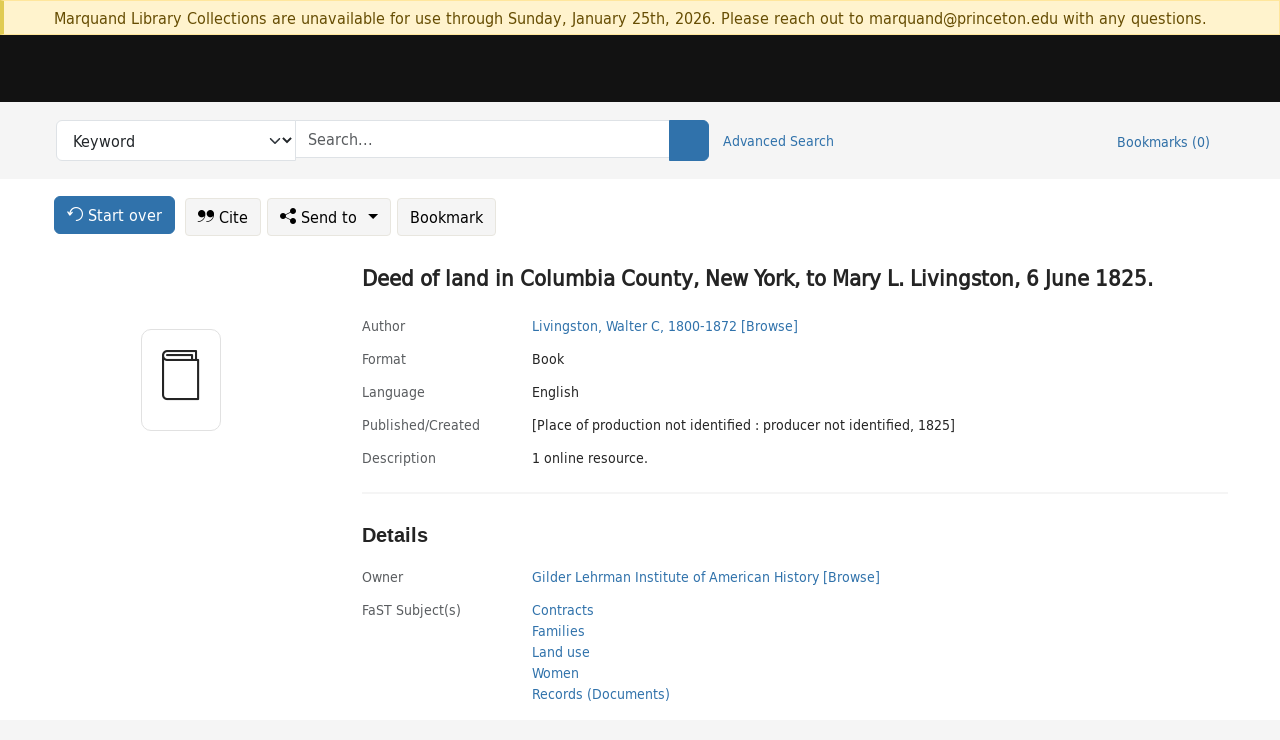

--- FILE ---
content_type: text/html; charset=utf-8
request_url: https://catalog.princeton.edu/catalog/99125301242406421
body_size: 6615
content:
<!DOCTYPE html>
<html lang="en" class="no-js">
  <head>
    <meta charset="utf-8">
    <meta http-equiv="Content-Type" content="text/html; charset=utf-8">

    <!-- Mobile viewport optimization h5bp.com/ad -->
    <meta name="HandheldFriendly" content="True">
    <meta name="viewport" content="width=device-width,initial-scale=1.0">

    <!-- OpenGraph metadata when sharing links, e.g., on FB -->
    <meta property="og:title" content="Deed of land in Columbia County, New York, to Mary L. Livingston, 6 June 1825. - Princeton University Library Catalog" />

    <title>Deed of land in Columbia County, New York, to Mary L. Livingston, 6 June 1825. - Princeton University Library Catalog</title>
    <link href="https://catalog.princeton.edu/catalog/opensearch.xml" title="Princeton University Library Catalog" type="application/opensearchdescription+xml" rel="search" />
    <link rel="icon" type="image/x-icon" href="/assets/favicon-d278d313ce27645290d60126dc43dc8f0e84a9ba48f4efce479d6f0658b6bf75.ico" />
    <link rel="stylesheet" href="/assets/application-0a3ece5c4281a5653e0d18aa6ae42c4a2ce462fdece374891851aa9ff2b1b303.css" media="screen" />
    <link rel="stylesheet" href="/assets/print-dab7197237f1eb28d6fec055fc9ab977543de68f256d5beae619e343a34441e0.css" media="print" />
    <link href="https://maxcdn.bootstrapcdn.com/font-awesome/4.6.3/css/font-awesome.min.css" rel="stylesheet" integrity="sha384-T8Gy5hrqNKT+hzMclPo118YTQO6cYprQmhrYwIiQ/3axmI1hQomh7Ud2hPOy8SP1" crossorigin="anonymous">
      <script src="/assets/application-c9dfbfddc1e70870388b93d2f5f4b5eaef990e1272748c6ea347f590144580f5.js"></script>
      <script src="/vite/assets/application-BlYrQbjN.js" crossorigin="anonymous" type="module"></script><link rel="modulepreload" href="/vite/assets/lux_import-gX-QkWxz.js" as="script" crossorigin="anonymous"><link rel="stylesheet" href="/vite/assets/lux_import-BmoZCljH.css" media="screen" />
    <script>window.Global = {"graphql":{"uri":"https://figgy.princeton.edu/graphql"},"figgy":{"url":"https://figgy.princeton.edu"}}</script>
    
    <script src="https://www.google.com/books/jsapi.js" defer="defer"></script>
    <meta name="csrf-param" content="authenticity_token" />
<meta name="csrf-token" content="EFYA7o2pw28VqsBKdZjdhPpegniwIe5pbyrE4Cdo8h0KMUYcik6TgUd5IxNVj-rrtolS2aFfLkun5WElB-9U1A" />
    <link rel="alternate" title="xml" type="application/xml" href="https://catalog.princeton.edu/catalog/99125301242406421.xml" />
<link rel="alternate" title="marc" type="application/marc" href="https://catalog.princeton.edu/catalog/99125301242406421.marc" />
<link rel="alternate" title="marcxml" type="application/marcxml+xml" href="https://catalog.princeton.edu/catalog/99125301242406421.marcxml" />
<link rel="alternate" title="openurl_ctx_kev" type="application/x-openurl-ctx-kev" href="https://catalog.princeton.edu/catalog/99125301242406421.openurl_ctx_kev" />
<link rel="alternate" title="refworks_marc_txt" type="text/plain" href="https://catalog.princeton.edu/catalog/99125301242406421.refworks_marc_txt" />
<link rel="alternate" title="endnote" type="application/x-endnote-refer" href="https://catalog.princeton.edu/catalog/99125301242406421.endnote" />
<link rel="alternate" title="dc_xml" type="text/xml" href="https://catalog.princeton.edu/catalog/99125301242406421.dc_xml" />
<link rel="alternate" title="oai_dc_xml" type="text/xml" href="https://catalog.princeton.edu/catalog/99125301242406421.oai_dc_xml" />
<link rel="alternate" title="rdf_dc" type="text/xml" href="https://catalog.princeton.edu/catalog/99125301242406421.rdf_dc" />
<link rel="alternate" title="ris" type="application/x-research-info-systems" href="https://catalog.princeton.edu/catalog/99125301242406421.ris" />
<link rel="alternate" title="mendeley" type="application/x-research-info-systems" href="https://catalog.princeton.edu/catalog/99125301242406421.mendeley" />
<link rel="alternate" title="jsonld" type="application/ld+json" href="https://catalog.princeton.edu/catalog/99125301242406421.jsonld" />
<link rel="alternate" title="mla" type="text/html" href="https://catalog.princeton.edu/catalog/99125301242406421.mla" />
<link rel="alternate" title="apa" type="text/html" href="https://catalog.princeton.edu/catalog/99125301242406421.apa" />
<link rel="alternate" title="chicago_author_date" type="text/html" href="https://catalog.princeton.edu/catalog/99125301242406421.chicago_author_date" />
<link rel="alternate" title="chicago_notes_bibliography" type="text/html" href="https://catalog.princeton.edu/catalog/99125301242406421.chicago_notes_bibliography" />
    <!-- Google Tag Manager -->
<script>(function(w,d,s,l,i){w[l]=w[l]||[];w[l].push({'gtm.start':new Date().getTime(),event:'gtm.js'});var f=d.getElementsByTagName(s)[0],j=d.createElement(s),dl=l!='dataLayer'?'&l='+l:'';j.async=true;j.src='https://www.googletagmanager.com/gtm.js?id='+i+dl;f.parentNode.insertBefore(j,f);})(window,document,'script','dataLayer','GTM-W8GV6VVT');</script>
<!-- End Google Tag Manager -->

  </head>

  <body class="blacklight-catalog blacklight-catalog-show"
        data-bibdata-base-url="https://bibdata.princeton.edu" >
  <nav id="skip-link" role="navigation" aria-label="Skip links">
    <!-- Google Tag Manager (noscript) -->
<noscript><iframe aria-hidden='true' src="https://www.googletagmanager.com/ns.html?id=GTM-W8GV6VVT" height="0" width="0" style="display:none;visibility:hidden"></iframe></noscript>
<!-- End Google Tag Manager (noscript) -->

      <a class="element-invisible element-focusable rounded-bottom py-2 px-3" data-turbolinks="false" href="#search_field">Skip to search</a>
    <a class="element-invisible element-focusable rounded-bottom py-2 px-3" data-turbolinks="false" href="#main-container">Skip to main content</a>
    
  </nav>
    <div class="col-12 alert alert-warning announcement">
    <div class="container">
      <p>
      Marquand Library Collections are unavailable for use through Sunday, January 25th, 2026. Please reach out to marquand@princeton.edu with any questions.
      </p>
    </div>
  </div>

<header class="lux">
  <div class="pul_header">
      <orangelight-header bookmarks="0" :logged-in="false"></orangelight-header>
  </div>

    <div class="header__secondary">
      <nav class="container" aria-label='Search'>
        <div class="row">
          <div id="search-navbar" class="search-navbar navbar" role="search">
            <form class="search-query-form" action="https://catalog.princeton.edu/catalog" accept-charset="UTF-8" method="get">
  
    <label class="visually-hidden" for="search_field">Search in</label>
  <div class="input-group">
    

        <select id="search_field" aria-label="Targeted search options" class="form-select search-field" name="search_field"><option data-placeholder="Search..." value="all_fields">Keyword</option>
<option data-placeholder="Search..." value="title">Title (keyword)</option>
<option data-placeholder="Search..." value="author">Author (keyword)</option>
<option data-placeholder="Search..." value="subject">Subject (keyword)</option>
<option data-placeholder="Search..." value="left_anchor">Title starts with</option>
<option data-placeholder="Search..." value="browse_subject">Subject (browse)</option>
<option data-placeholder="Search..." value="browse_name">Author (browse)</option>
<option data-placeholder="Last name, first name. Title" value="name_title">Author (sorted by title)</option>
<option data-placeholder="e.g. P19.737.3" value="browse_cn">Call number (browse)</option></select>

    <label class="visually-hidden" for="q">search for</label>
      <span class="search-input">
            <input placeholder="Search..." class="search_q q form-control rounded-0" aria-label="search for" id="q" type="search" name="q" />
      </span>

    
        <button type="submit" class="btn btn-primary search-btn" id="search">
          <span class="submit-search-text visually-hidden">Search</span>
          <span class="lux">
            <lux-icon-base icon-name="search">
              <lux-icon-search class="lux-icon lux-icon-search" aria-hidden="true"></lux-icon-search>
            </lux-icon-base>
          </span>
        </button>
  </div>
</form>

            <ul class="search-options">
              <li>
                <a class="advanced_search" href="/advanced">Advanced Search</a>
              </li>
            </ul>
            <div class="user-utils">
  <ul class="nav justify-content-end">
    
      <li class="nav-item"><a id="bookmarks_nav" class="nav-link" href="/bookmarks">
  Bookmarks
  <span class="bookmarks-parens">
    (<span class="bookmarks-count" data-role='bookmark-counter'>0</span>)
  </span>
</a></li>
  </ul>
</div>

          </div>
        <div>
      </nav>
    </div>
</header>


  <dialog id="blacklight-modal" class="modal" data-turbo="false">
  <div class="modal-dialog modal-lg">
    <div class="modal-content">
    </div>
  </div>
</dialog>
 <!-- only render if page is using modal -->

  <main id="main-container" tabindex="-1">
    <div class="container">

      <h1 class="visually-hidden application-heading">Princeton University Library Catalog</h1>

      <div class="row">
  <div class="col-md-12">
    <div id="main-flashes" class="">
      <div class="flash_messages">
  <div class="container">
      
      
      
      
  </div>
</div>

    </div>
  </div>
</div>


      <div class="row">
          <div class="row">
  <div class='pagination-search-widgets'>
    <div class="col-xs px-1">
      <div class="button--start-over">
        <a class="catalog_startOverLink btn btn-primary" id="startOverLink" href="/"><span class="icon-refresh" aria-hidden="true"></span> <span>Start over</span></a>
      </div>
    </div>
    <div class="search-widgets col-xs">
  <ul class="navbar navbar-nav">
      <li>
        <a id="citeLink" data-blacklight-modal="trigger" class="btn btn-default" href="/catalog/99125301242406421/citation"><span class="icon-cite" aria-hidden="true"></span> Cite</a>
      </li>
    <li class="dropdown">
      <button class="btn btn-outline-primary dropdown-toggle" data-bs-toggle="dropdown"><span class="icon-share" aria-hidden="true"></span> Send <span class="d-none d-lg-inline">to <span class="caret"></span></span></button>
      <ul class="dropdown-menu position-absolute">
        <li class="sms">
          <a id="smsLink" data-blacklight-modal="trigger" class="icon-mobile dropdown-item" rel="nofollow" href="/catalog/99125301242406421/sms">SMS</a>
        </li>
        <li class="email">
          <a id="emailLink" data-blacklight-modal="trigger" class="icon-email dropdown-item" rel="nofollow" href="/catalog/99125301242406421/email">Email</a>
        </li>
          <li class="endnote">
            <a rel="nofollow" class="icon-external dropdown-item" href="/catalog/99125301242406421.endnote">EndNote</a>
          </li>
          <li class="refworks">
            <a rel="nofollow" class="icon-external dropdown-item" target="_blank" href="https://www.refworks.com/express/expressimport.asp?vendor=Princeton+University+Library+Catalog&amp;filter=MARC+Format&amp;encoding=65001&amp;url=https%3A%2F%2Fcatalog.princeton.edu%2Fcatalog%2F99125301242406421.refworks_marc_txt">RefWorks</a>
          </li>
          <li class="ris">
          <a rel="nofollow" class="icon-external dropdown-item" href="/catalog/99125301242406421.ris">RIS format (e.g. Zotero)</a>
          </li>
        <li class="print">
          <a href="javascript:if(window.print)window.print()" class="dropdown-item"><span class="icon-print" aria-hidden="true"></span>Printer</a>
        </li>
      </ul>
    </li>
    <li>
      <form data-doc-id="99125301242406421" data-present="In Bookmarks" data-absent="Bookmark" data-inprogress="Saving..." action="/bookmarks/99125301242406421" accept-charset="UTF-8" method="post"><input type="hidden" name="_method" value="put" autocomplete="off" /><input type="hidden" name="authenticity_token" value="LWyNSutYdnXPjsyuGPh8-7niu7GLPti2iU0deBFMSEdsyQ22ffoHWdEkgGIas22GADS4bB26cuUnlTfl1n4Fag" autocomplete="off" />
  <button name="button" type="submit" id="bookmark_toggle_99125301242406421" class="btn btn-btn-outline-secondary bookmark-button">Bookmark</button>
</form>
    </li>
  </ul>
</div>

  </div>  
</div>

<div id="main-content" class="col-12 main-content" data-host-id="">
  <div id="sidebar" class="blacklight-book">
      
  <div class="document-thumbnail" data-bib-id="99125301242406421"><div class="default"></div></div>





    
  </div>
  <div id="content" class="content">
    
<div class="col-12 header-row">
    <h1 itemprop="name" lang="en">Deed of land in Columbia County, New York, to Mary L. Livingston, 6 June 1825.</h1>
</div>

    <dl class="dl-horizontal  dl-invert top-fields">
        <dt class="blacklight-author_display">Author</dt>
        <dd class="blacklight-author_display"><a class="search-name" data-original-title="Search: Livingston, Walter C, 1800-1872" href="/?f[author_s][]=Livingston%2C+Walter+C%2C+1800-1872">Livingston, Walter C, 1800-1872</a> <a class="browse-name" data-original-title="Browse: Livingston, Walter C, 1800-1872" dir="ltr" href="/browse/names?q=Livingston%2C+Walter+C%2C+1800-1872">[Browse]</a></dd>
        <dt class="blacklight-format col-md-3">    Format
</dt>
  <dd class="col-md-9 blacklight-format">    Book
</dd>

        <dt class="blacklight-language_name_display col-md-3">    Language
</dt>
  <dd class="col-md-9 blacklight-language_name_display">    English
</dd>

        <dt class="blacklight-pub_created_display col-md-3">    Published/​Created
</dt>
  <dd class="col-md-9 blacklight-pub_created_display">    [Place of production not identified : producer not identified, 1825]
</dd>

        <dt class="blacklight-description_display col-md-3">    Description
</dt>
  <dd class="col-md-9 blacklight-description_display">    1 online resource.
</dd>

</dl>

    <script>
      let libcalScript = document.createElement('script');
      libcalScript.type = 'text/javascript';
      libcalScript.src = 'https://libcal.princeton.edu/libmaps/blacklight';
      document.head.appendChild(libcalScript);
      function addStyle(styleString) {
        const style = document.createElement('style');
        style.textContent = styleString;
        document.head.append(style);
      }

      addStyle(`
          .springy-icon { display: none !important; }
          a.springy-button {
             font-size: 14px !important;
            }
  .springy-button-div {
      margin-left: 1.25em !important;
  }
  @media screen and (max-width: 480px) {
   .springy-button-div {
      margin-left: 0 !important;
    }
  }
  .springy-button {
    height:auto !important;
    cursor:pointer !important;
    display:inline-block !important;
    white-space:nowrap !important;
    margin:0 0 0px 0px !important;
    padding:.25rem .5rem !important;
    text-shadow:none !important;
    font-size:1rem !important;
    font-weight:bold !important;
    color:#3072AB !important;
    border-radius:3px !important;
    border-color: #3072AB !important;
    border-radius: 0.25rem !important;
    border-width: 1.5px !important;
    background-color: white !important;
    border-style: solid !important;
    line-height: inherit !important;
}

.springy-button:hover {
    background: #F5F9FF !important;
    color: #23578B !important;
}

.springy-button:active{
    background-color: #255783 !important;
    border-color: #225179 !important;
}
.springy-button:focus{
    color: #ffffff !important;
    background-color: #285e8d !important;
    border-color: #255783 !important;
    box-shadow: 0 0 0 0.2rem rgba(79, 135, 184, 0.5) !important;
}

      `);

    </script>
    
<div id="document" class="document blacklight-book" itemscope  itemtype="http://schema.org/Thing" data-location="[]">
  <div id="doc_99125301242406421">
      <span vocab="http://id.loc.gov/vocabulary/identifiers/">
</span>

      <h2>Details</h2>
<dl class="dl-horizontal  dl-invert document-details">
        
<dt class="blacklight-owner">Owner</dt>
<dd><ul>
    <li class="blacklight-owner" dir="ltr"><a class="search-related-name" data-original-title="Search: Gilder Lehrman Institute of American History" href="/?f[author_s][]=Gilder+Lehrman+Institute+of+American+History">Gilder Lehrman Institute of American History</a>  <a class="browse-related-name" data-original-title="Search: Gilder Lehrman Institute of American History" href="/browse/names?q=Gilder+Lehrman+Institute+of+American+History">[Browse]</a></li>
</ul></dd>

        <dt class="blacklight-fast_subject_display col-md-3">    FaST Subject(s)
</dt>
  <dd class="col-md-9 blacklight-fast_subject_display">    <ul><li dir="ltr"><a class="search-subject" data-original-title="Search: Contracts" href="/?f[subject_facet][]=Contracts">Contracts</a> </li><li dir="ltr"><a class="search-subject" data-original-title="Search: Families" href="/?f[subject_facet][]=Families">Families</a> </li><li dir="ltr"><a class="search-subject" data-original-title="Search: Land use" href="/?f[subject_facet][]=Land+use">Land use</a> </li><li dir="ltr"><a class="search-subject" data-original-title="Search: Women" href="/?f[subject_facet][]=Women">Women</a> </li><li dir="ltr"><a class="search-subject" data-original-title="Search: Records (Documents)" href="/?f[subject_facet][]=Records+%28Documents%29">Records (Documents)</a> </li></ul>
</dd>

        <dt class="blacklight-notes_display col-md-3">    Notes
</dt>
  <dd class="col-md-9 blacklight-notes_display">    Collection: The Livingston Family Papers.
</dd>

        <dt class="blacklight-location_originals_notes_display col-md-3">    Location of originals
</dt>
  <dd class="col-md-9 blacklight-location_originals_notes_display">    Gilder Lehrman Institute of American History
</dd>

        <dt class="blacklight-related_copyright_notes_display col-md-3">    Copyright note
</dt>
  <dd class="col-md-9 blacklight-related_copyright_notes_display">    The Gilder Lehrman Institute of American History
</dd>

        <dt class="blacklight-source_desc_notes_display col-md-3">    Source of description
</dt>
  <dd class="col-md-9 blacklight-source_desc_notes_display">    Description based on publisher-supplied metadata (viewed October 13, 2023).
</dd>

  <dt>Statement on responsible collection description</dt>
<dd>Princeton University Library aims to describe library materials in a manner that is respectful to the individuals and communities who create, use, and are represented in the collections we manage. <a href="https://library.princeton.edu/about/responsible-collection-description" target="_blank"
   aria-label="Read more about Statement responsible collection description (opens in new tab)">Read more...</a></dd>

</dl>

  </div>
</div>

<!-- COinS, for Zotero among others. -->
<span class="Z3988" aria-hidden='true' title="url_ver=Z39.88-2004&amp;url_ctx_fmt=info%3Aofi%2Ffmt%3Akev%3Amtx%3Actx&amp;ctx_ver=Z39.88-2004&amp;ctx_tim=2026-01-19T15%3A24%3A11%2B00%3A00&amp;ctx_id=&amp;ctx_enc=info%3Aofi%2Fenc%3AUTF-8&amp;rft.genre=book&amp;rft.au=Livingston%2C+Walter+C&amp;rft.pub=Place+of+production+not+identified%3A+producer+not+identified&amp;rft.date=1825&amp;rft.title=Deed+of+land+in+Columbia+County%2C+New+York%2C+to+Mary+L.+Livingston%2C+6+June+1825&amp;rft.btitle=Deed+of+land+in+Columbia+County%2C+New+York%2C+to+Mary+L.+Livingston%2C+6+June+1825&amp;rft_val_fmt=info%3Aofi%2Ffmt%3Akev%3Amtx%3Abook&amp;rft_id=https%3A%2F%2Fcatalog.princeton.edu%2Fcatalog%2F99125301242406421&amp;rfr_id=info%3Asid%2Fcatalog.princeton.edu%3Agenerator"></span>



      <dl class="dl-horizontal dl-invert">
        <dt class="other-views">Other views</dt>
        <dd class="classic-views">
          <a id="staffLink" href="/catalog/99125301242406421/staff_view">Staff view</a>
        </dd>
      </dl>
    <div class="container-fluid need-help-container" role="region" aria-label="Need Help">
    <div class="row need-help-row">
        <div class="column col-md-4 col-sm-12">
            <div class="need-help-label">Need Help?</div>
        </div>
        <div class="column col-md-4 col-sm-12 need-help-links">
            <div class="row links-row">
                <a title="Ask a Question" class="ask-a-question" data-blacklight-modal="trigger" href="/ask_a_question?ask_a_question_form%5Bid%5D=99125301242406421&amp;ask_a_question_form%5Btitle%5D=Deed+of+land+in+Columbia+County%2C+New+York%2C+to+Mary+L.+Livingston%2C+6+June+1825.">Ask a Question</a>
            </div>
            <div class="row links-row">
                <a title="Suggest a Correction" class="suggest-correction" data-blacklight-modal="trigger" href="/suggest_correction?suggest_correction_form%5Bid%5D=99125301242406421&amp;suggest_correction_form%5Btitle%5D=Deed+of+land+in+Columbia+County%2C+New+York%2C+to+Mary+L.+Livingston%2C+6+June+1825.">Suggest a Correction</a>
            </div>
        </div>
    </div>
</div>

  </div>
  <div id="aside" class="blacklight-book">
    <h2 class="visually-hidden">Supplementary Information</h2>
    
  </div>
</div>

      </div>

    </div>
    <div class="lux">
      <bookmark-login-dialog login-url="/users/sign_in?origin=%2Fcatalog%2F99125301242406421"></bookmark-login-dialog>
    </div>
  </main>
  <div class="pul_footer">
  <div class="container">
    <footer class="lux">
      <lux-library-footer></lux-library-footer>
    </footer>
  </div>
</div>

  <script>
    // Intentionally block DOM parsing until we have removed the no-js class,
    // to avoid layout shifts
    document.querySelector('html').classList.remove('no-js');
  </script>
  </body>
</html>
